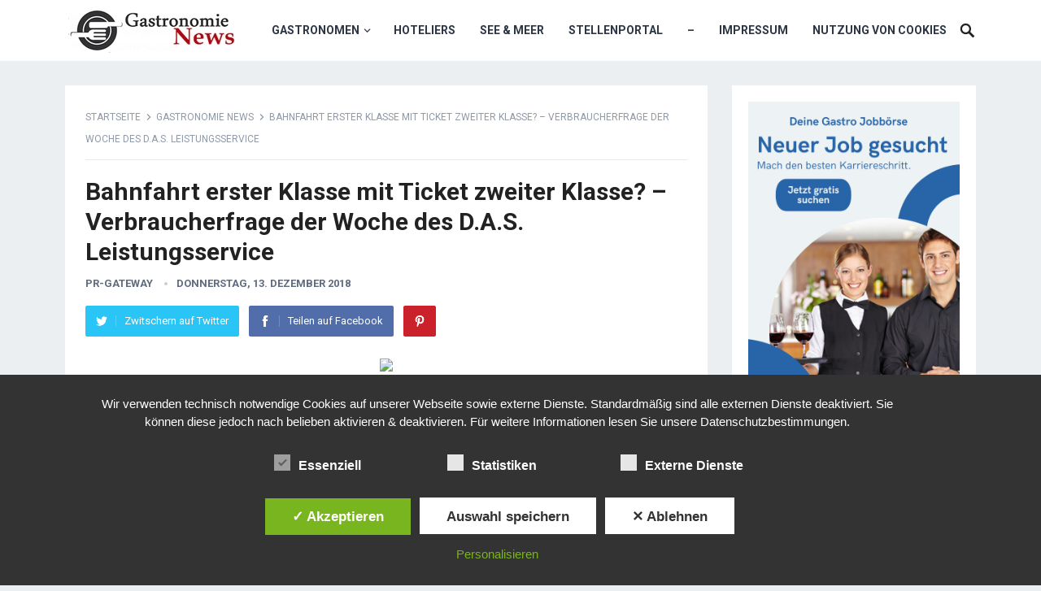

--- FILE ---
content_type: text/html; charset=UTF-8
request_url: https://www.gastronomie-news.com/bahnfahrt-erster-klasse-mit-ticket-zweiter-klasse-verbraucherfrage-der-woche-des-d-a-s-leistungsservice/
body_size: 13610
content:
<!DOCTYPE html>
<html lang="de">
<head>
<meta charset="UTF-8">

<!-- Diese Seite wurde optimiert mit wpSEO (https://www.wpseo.org). -->
<title>Bahnfahrt erster Klasse mit Ticket zweiter Klasse? &#8211; Verbraucherfrage der Woche des D.A.S. Leistungsservice › Gastronomie News - Portal der Gastronomen</title>
<meta name="description" content="Gut beraten von den Experten der ERGO Group Achim P." />
<meta name="robots" content="index, follow, noodp, noarchive" />
<link rel="canonical" href="https://www.gastronomie-news.com/bahnfahrt-erster-klasse-mit-ticket-zweiter-klasse-verbraucherfrage-der-woche-des-d-a-s-leistungsservice/" />

<script type="text/javascript">

  var _gaq = _gaq || [];
  _gaq.push(['_setAccount', 'UA-37401550-1']);
  _gaq.push(['_trackPageview']);

  (function() {
    var ga = document.createElement('script'); ga.type = 'text/javascript'; ga.async = true;
    ga.src = ('https:' == document.location.protocol ? 'https://ssl' : 'http://www') + '.google-analytics.com/ga.js';
    var s = document.getElementsByTagName('script')[0]; s.parentNode.insertBefore(ga, s);
  })();

</script>

<meta name="viewport" content="width=device-width, initial-scale=1">
<meta http-equiv="X-UA-Compatible" content="IE=edge">
<meta name="HandheldFriendly" content="true">
<link rel="profile" href="http://gmpg.org/xfn/11">
<link rel="icon" type="image/png" href="https://www.gastronomie-news.com/wp-content/uploads/2012/11/favicon-12.ico" />

	<style>img:is([sizes="auto" i], [sizes^="auto," i]) { contain-intrinsic-size: 3000px 1500px }</style>
	<style type='text/css'>
						#tarinner #dsgvonotice_footer a, .dsgvonotice_footer_separator {
							
							color: #ffffff !important;
							
						}
												
					</style><link rel='dns-prefetch' href='//www.gastronomie-news.com' />
<link rel='dns-prefetch' href='//fonts.googleapis.com' />
<link rel="alternate" type="application/rss+xml" title="Gastronomie News - Portal der Gastronomen &raquo; Feed" href="https://www.gastronomie-news.com/feed/" />
<script type="text/javascript">
/* <![CDATA[ */
window._wpemojiSettings = {"baseUrl":"https:\/\/s.w.org\/images\/core\/emoji\/16.0.1\/72x72\/","ext":".png","svgUrl":"https:\/\/s.w.org\/images\/core\/emoji\/16.0.1\/svg\/","svgExt":".svg","source":{"concatemoji":"https:\/\/www.gastronomie-news.com\/wp-includes\/js\/wp-emoji-release.min.js?ver=6.8.3"}};
/*! This file is auto-generated */
!function(s,n){var o,i,e;function c(e){try{var t={supportTests:e,timestamp:(new Date).valueOf()};sessionStorage.setItem(o,JSON.stringify(t))}catch(e){}}function p(e,t,n){e.clearRect(0,0,e.canvas.width,e.canvas.height),e.fillText(t,0,0);var t=new Uint32Array(e.getImageData(0,0,e.canvas.width,e.canvas.height).data),a=(e.clearRect(0,0,e.canvas.width,e.canvas.height),e.fillText(n,0,0),new Uint32Array(e.getImageData(0,0,e.canvas.width,e.canvas.height).data));return t.every(function(e,t){return e===a[t]})}function u(e,t){e.clearRect(0,0,e.canvas.width,e.canvas.height),e.fillText(t,0,0);for(var n=e.getImageData(16,16,1,1),a=0;a<n.data.length;a++)if(0!==n.data[a])return!1;return!0}function f(e,t,n,a){switch(t){case"flag":return n(e,"\ud83c\udff3\ufe0f\u200d\u26a7\ufe0f","\ud83c\udff3\ufe0f\u200b\u26a7\ufe0f")?!1:!n(e,"\ud83c\udde8\ud83c\uddf6","\ud83c\udde8\u200b\ud83c\uddf6")&&!n(e,"\ud83c\udff4\udb40\udc67\udb40\udc62\udb40\udc65\udb40\udc6e\udb40\udc67\udb40\udc7f","\ud83c\udff4\u200b\udb40\udc67\u200b\udb40\udc62\u200b\udb40\udc65\u200b\udb40\udc6e\u200b\udb40\udc67\u200b\udb40\udc7f");case"emoji":return!a(e,"\ud83e\udedf")}return!1}function g(e,t,n,a){var r="undefined"!=typeof WorkerGlobalScope&&self instanceof WorkerGlobalScope?new OffscreenCanvas(300,150):s.createElement("canvas"),o=r.getContext("2d",{willReadFrequently:!0}),i=(o.textBaseline="top",o.font="600 32px Arial",{});return e.forEach(function(e){i[e]=t(o,e,n,a)}),i}function t(e){var t=s.createElement("script");t.src=e,t.defer=!0,s.head.appendChild(t)}"undefined"!=typeof Promise&&(o="wpEmojiSettingsSupports",i=["flag","emoji"],n.supports={everything:!0,everythingExceptFlag:!0},e=new Promise(function(e){s.addEventListener("DOMContentLoaded",e,{once:!0})}),new Promise(function(t){var n=function(){try{var e=JSON.parse(sessionStorage.getItem(o));if("object"==typeof e&&"number"==typeof e.timestamp&&(new Date).valueOf()<e.timestamp+604800&&"object"==typeof e.supportTests)return e.supportTests}catch(e){}return null}();if(!n){if("undefined"!=typeof Worker&&"undefined"!=typeof OffscreenCanvas&&"undefined"!=typeof URL&&URL.createObjectURL&&"undefined"!=typeof Blob)try{var e="postMessage("+g.toString()+"("+[JSON.stringify(i),f.toString(),p.toString(),u.toString()].join(",")+"));",a=new Blob([e],{type:"text/javascript"}),r=new Worker(URL.createObjectURL(a),{name:"wpTestEmojiSupports"});return void(r.onmessage=function(e){c(n=e.data),r.terminate(),t(n)})}catch(e){}c(n=g(i,f,p,u))}t(n)}).then(function(e){for(var t in e)n.supports[t]=e[t],n.supports.everything=n.supports.everything&&n.supports[t],"flag"!==t&&(n.supports.everythingExceptFlag=n.supports.everythingExceptFlag&&n.supports[t]);n.supports.everythingExceptFlag=n.supports.everythingExceptFlag&&!n.supports.flag,n.DOMReady=!1,n.readyCallback=function(){n.DOMReady=!0}}).then(function(){return e}).then(function(){var e;n.supports.everything||(n.readyCallback(),(e=n.source||{}).concatemoji?t(e.concatemoji):e.wpemoji&&e.twemoji&&(t(e.twemoji),t(e.wpemoji)))}))}((window,document),window._wpemojiSettings);
/* ]]> */
</script>
<style id='wp-emoji-styles-inline-css' type='text/css'>

	img.wp-smiley, img.emoji {
		display: inline !important;
		border: none !important;
		box-shadow: none !important;
		height: 1em !important;
		width: 1em !important;
		margin: 0 0.07em !important;
		vertical-align: -0.1em !important;
		background: none !important;
		padding: 0 !important;
	}
</style>
<link rel='stylesheet' id='dashicons-css' href='https://www.gastronomie-news.com/wp-includes/css/dashicons.min.css?ver=6.8.3' type='text/css' media='all' />
<link rel='stylesheet' id='dsgvoaio_frontend_css-css' href='https://www.gastronomie-news.com/wp-content/plugins/dsgvo-all-in-one-for-wp/assets/css/plugin.css?ver=1.0' type='text/css' media='all' />
<style id='dsgvoaio_control-inline-css' type='text/css'>


						.tarteaucitronAlertSmallTop {

							top: auto !important;

							bottom: 20px !important;

							left: auto !important;

							right: 15px !important;

						}			

					
</style>
<link rel='stylesheet' id='super-rss-reader-css' href='https://www.gastronomie-news.com/wp-content/plugins/super-rss-reader/public/css/style.min.css?ver=5.4' type='text/css' media='all' />
<link rel='stylesheet' id='demo_fonts-css' href='//fonts.googleapis.com/css?family=Roboto%3Aregular%2Citalic%2C700%26subset%3Dlatin%2C' type='text/css' media='screen' />
<link rel='stylesheet' id='revenue_pro-style-css' href='https://www.gastronomie-news.com/wp-content/themes/revenue-pro/style.css?ver=2.0.2' type='text/css' media='all' />
<link rel='stylesheet' id='genericons-style-css' href='https://www.gastronomie-news.com/wp-content/themes/revenue-pro/genericons/genericons.css?ver=2.0.2' type='text/css' media='all' />
<link rel='stylesheet' id='responsive-style-css' href='https://www.gastronomie-news.com/wp-content/themes/revenue-pro/responsive.css?ver=2.0.2' type='text/css' media='all' />
<link rel='stylesheet' id='wp-pagenavi-css' href='https://www.gastronomie-news.com/wp-content/plugins/wp-pagenavi/pagenavi-css.css?ver=2.70' type='text/css' media='all' />
<script type="text/javascript" src="https://www.gastronomie-news.com/wp-includes/js/jquery/jquery.min.js?ver=3.7.1" id="jquery-core-js"></script>
<script type="text/javascript" src="https://www.gastronomie-news.com/wp-includes/js/jquery/jquery-migrate.min.js?ver=3.4.1" id="jquery-migrate-js"></script>
<script type="text/javascript" id="jquery-js-after">
/* <![CDATA[ */
jQuery(document).ready(function() {
	jQuery(".ed9b143e61a532b5961efcf2e746271d").click(function() {
		jQuery.post(
			"https://www.gastronomie-news.com/wp-admin/admin-ajax.php", {
				"action": "quick_adsense_onpost_ad_click",
				"quick_adsense_onpost_ad_index": jQuery(this).attr("data-index"),
				"quick_adsense_nonce": "8ccaccbd09",
			}, function(response) { }
		);
	});
});
/* ]]> */
</script>
<script type="text/javascript" id="dsdvo_tarteaucitron-js-extra">
/* <![CDATA[ */
var parms = {"version":"4.9","close_popup_auto":"off","animation_time":"1000","text_policy":"Datenschutzbedingungen","buttoncustomizebackground":"transparent","buttoncustomizetextcolor":"#79b51f","text_imprint":"Impressum","btn_text_save":"Auswahl speichern","checkbox_externals_label":"Externe Dienste","checkbox_statistics_label":"Statistiken","checkbox_essentials_label":"Essenziell","nolabel":"NEIN","yeslabel":"JA","showpolicyname":"Datenschutzbedingungen \/ Cookies angezeigen","maincatname":"Allgemeine Cookies","language":"de","woocommercecookies":" ","polylangcookie":"","usenocookies":"Dieser Dienst nutzt keine Cookies.","cookietextheader":"Datenschutzeinstellungen","nocookietext":"Dieser Dienst hat keine Cookies gespeichert.","cookietextusage":"Gespeicherte Cookies:","cookietextusagebefore":"Folgende Cookies k\u00f6nnen gespeichert werden:","adminajaxurl":"https:\/\/www.gastronomie-news.com\/wp-admin\/admin-ajax.php","vgwort_defaultoptinout":"optin","koko_defaultoptinout":"optin","ga_defaultoptinout":"optin","notice_design":"dark","expiretime":"7","noticestyle":"style1","backgroundcolor":"#333","textcolor":"#ffffff","buttonbackground":"#fff","buttontextcolor":"#333","buttonlinkcolor":"","cookietext":"<p>Wir verwenden technisch notwendige Cookies auf unserer Webseite sowie externe Dienste.\nStandardm\u00e4\u00dfig sind alle externen Dienste deaktiviert. Sie k\u00f6nnen diese jedoch nach belieben aktivieren & deaktivieren.\nF\u00fcr weitere Informationen lesen Sie unsere Datenschutzbestimmungen.<\/p>\n","cookieaccepttext":"Akzeptieren","btn_text_customize":"Personalisieren","cookietextscroll":"Durch das fortgesetzte bl\u00e4ttern stimmen Sie der Nutzung von externen Diensten und Cookies zu.","imprinturl":"","policyurl":"https:\/\/www.gastronomie-news.com\/impressum\/","policyurltext":"Hier finden Sie unsere Datenschutzbestimmungen","ablehnentxt":"Ablehnen","ablehnentext":"Sie haben die Bedingungen abgelehnt. Sie werden daher auf google.de weitergeleitet.","ablehnenurl":"www.google.de","showrejectbtn":"on","popupagbs":" ","languageswitcher":" ","pixelorderid":"","fbpixel_content_type":"","fbpixel_content_ids":"","fbpixel_currency":"","fbpixel_product_cat":"","fbpixel_content_name":"","fbpixel_product_price":"","isbuyedsendet":"","pixelevent":"","pixeleventcurrency":"","pixeleventamount":"","outgoing_text":"<p><strong>Sie verlassen nun unsere Internetpr\u00e4senz<\/strong><\/p>\n<p>Da Sie auf einen externen Link geklickt haben verlassen Sie nun unsere Internetpr\u00e4senz.<\/p>\n<p>Sind Sie damit einverstanden so klicken Sie auf den nachfolgenden Button:<\/p>\n","youtube_spt":"F\u00fcr die Nutzung von YouTube (YouTube, LLC, 901 Cherry Ave., San Bruno, CA 94066, USA) ben\u00f6tigen wir laut DSGVO Ihre Zustimmung.\r\n\r\nEs werden seitens YouTube personenbezogene Daten erhoben, verarbeitet und gespeichert. Welche Daten genau entnehmen Sie bitte den Datenschutzbedingungen.","twitter_spt":"","linkedin_spt":"F\u00fcr die Nutzung von LinkedIn (LinkedIn AG, Dammtorstra\u00dfe 29-32, 20354 Hamburg, Germany) ben\u00f6tigen wir laut DSGVO Ihre Zustimmung.\r\n\r\nEs werden seitens LinkedIn personenbezogene Daten erhoben, verarbeitet und gespeichert. Welche Daten genau entnehmen Sie bitte den Datenschutzbedingungen.","shareaholic_spt":"","vimeo_spt":"","vgwort_spt":"","accepttext":"Zulassen","policytextbtn":"Datenschutzbedingungen","show_layertext":"off"};
/* ]]> */
</script>
<script type="text/javascript" src="https://www.gastronomie-news.com/wp-content/plugins/dsgvo-all-in-one-for-wp/assets/js/tarteaucitron/tarteaucitron.min.js?ver=1.0" id="dsdvo_tarteaucitron-js"></script>
<script type="text/javascript" id="dsgvoaio_inline_js-js-after">
/* <![CDATA[ */
jQuery( document ).ready(function() {
					
					tarteaucitron.init({

						"hashtag": "#tarteaucitron",

						"cookieName": "dsgvoaiowp_cookie", 

						"highPrivacy": true,

						"orientation": "center",

						"adblocker": false, 

						"showAlertSmall": true, 

						"cookieslist": true, 

						"removeCredit": true, 

						"expireCookie": 7, 

						"handleBrowserDNTRequest": false, 

						//"cookieDomain": ".gastronomie-news.com" 

						"removeCredit": true, 

						"moreInfoLink": false, 

						});
					});	
				var tarteaucitronForceLanguage = 'de'
/* ]]> */
</script>
<script type="text/javascript" src="https://www.gastronomie-news.com/wp-content/plugins/super-rss-reader/public/js/jquery.easy-ticker.min.js?ver=5.4" id="jquery-easy-ticker-js"></script>
<script type="text/javascript" src="https://www.gastronomie-news.com/wp-content/plugins/super-rss-reader/public/js/script.min.js?ver=5.4" id="super-rss-reader-js"></script>
<link rel="https://api.w.org/" href="https://www.gastronomie-news.com/wp-json/" /><link rel="alternate" title="JSON" type="application/json" href="https://www.gastronomie-news.com/wp-json/wp/v2/posts/32882" /><link rel="EditURI" type="application/rsd+xml" title="RSD" href="https://www.gastronomie-news.com/xmlrpc.php?rsd" />
<meta name="generator" content="WordPress 6.8.3" />
<link rel='shortlink' href='https://www.gastronomie-news.com/?p=32882' />
<link rel="alternate" title="oEmbed (JSON)" type="application/json+oembed" href="https://www.gastronomie-news.com/wp-json/oembed/1.0/embed?url=https%3A%2F%2Fwww.gastronomie-news.com%2Fbahnfahrt-erster-klasse-mit-ticket-zweiter-klasse-verbraucherfrage-der-woche-des-d-a-s-leistungsservice%2F" />
<link rel="alternate" title="oEmbed (XML)" type="text/xml+oembed" href="https://www.gastronomie-news.com/wp-json/oembed/1.0/embed?url=https%3A%2F%2Fwww.gastronomie-news.com%2Fbahnfahrt-erster-klasse-mit-ticket-zweiter-klasse-verbraucherfrage-der-woche-des-d-a-s-leistungsservice%2F&#038;format=xml" />

<!-- Jetpack Open Graph Tags -->
<meta property="og:type" content="article" />
<meta property="og:title" content="Bahnfahrt erster Klasse mit Ticket zweiter Klasse? &#8211; Verbraucherfrage der Woche des D.A.S. Leistungsservice › Gastronomie News - Portal der Gastronomen" />
<meta property="og:url" content="https://www.gastronomie-news.com/bahnfahrt-erster-klasse-mit-ticket-zweiter-klasse-verbraucherfrage-der-woche-des-d-a-s-leistungsservice/" />
<meta property="og:description" content="Gut beraten von den Experten der ERGO Group Achim P." />
<meta property="article:published_time" content="2018-12-13T14:01:07+00:00" />
<meta property="article:modified_time" content="2018-12-13T14:01:07+00:00" />
<meta property="og:site_name" content="Gastronomie News - Portal der Gastronomen" />
<meta property="og:image" content="https://s0.wp.com/i/blank.jpg" />
<meta property="og:image:width" content="200" />
<meta property="og:image:height" content="200" />
<meta property="og:image:alt" content="" />
<meta property="og:locale" content="de_DE" />
<meta name="twitter:text:title" content="Bahnfahrt erster Klasse mit Ticket zweiter Klasse? &#8211; Verbraucherfrage der Woche des D.A.S. Leistungsservice" />
<meta name="twitter:card" content="summary" />

<!-- End Jetpack Open Graph Tags -->


			<style>
					
			@media screen and (min-width: 800px) {

				.dsdvo-cookie-notice.style1 #tarteaucitronDisclaimerAlert {

					float: left;

					width: 100% !important;
					
					text-align: center !important;
					
					padding-top: 15px;

				}
				
				.dsdvo-cookie-notice.style1 #tarteaucitronAlertBig .dsgvonoticebtns {
					
					float: left;
					
					width: 100%;
					
					text-align: center;
					
					margin-bottom: 25px;
					
				}
								
				.dsdvo-cookie-notice.style1 #tarteaucitronAlertBig #tarteaucitronPersonalize, .dsdvo-cookie-notice.style1 #tarteaucitronAlertBig #tarteaucitronCloseAlert {
					
					float: none !important;
					
				}	

			}
			
			@media screen and (max-width: 800px) {

				.dsdvo-cookie-notice.style1 #tarteaucitronDisclaimerAlert {

					float: left;

					width: 80% !important;

				}
				
				.dsdvo-cookie-notice.style1 #tarteaucitronAlertBig #tarteaucitronCloseAlert, .dsdvo-cookie-notice.style1 #tarteaucitronPersonalize {
					
					margin-bottom: 15px !important;
				
				}	

				.dsdvo-cookie-notice.style1 #tarteaucitronDisclaimerAlert .tarteaucitronDisclaimerAlertInner {
					
					padding-top: 15px;
					
				}				

			}
			
			</style>

			<style type="text/css" media="all">
	body,
	input,
	input[type="text"],
	input[type="email"],
	input[type="url"],
	input[type="search"],
	input[type="password"],
	textarea,
	table,
	.sidebar .widget_ad .widget-title,
	.site-footer .widget_ad .widget-title {
		font-family: "Roboto", "Helvetica Neue", Helvetica, Arial, sans-serif;
	}
	#secondary-menu li a,
	.footer-nav li a,
	.pagination .page-numbers,
	button,
	.btn,
	input[type="submit"],
	input[type="reset"],
	input[type="button"],
	.comment-form label,
	label,
	h1,h2,h3,h4,h5,h6 {
		font-family: "Roboto", "Helvetica Neue", Helvetica, Arial, sans-serif;
	}
	a:hover,
	.site-header .search-icon:hover span,
	.sf-menu li a:hover,
	.sf-menu li li a:hover,
	.sf-menu li.sfHover a,
	.sf-menu li.current-menu-item a,
	.sf-menu li.current-menu-item a:hover,
	.breadcrumbs .breadcrumbs-nav a:hover,
	.read-more a,
	.read-more a:visited,
	.entry-title a:hover,
	article.hentry .edit-link a,
	.author-box a,
	.page-content a,
	.entry-content a,
	.comment-author a,
	.comment-content a,
	.comment-reply-title small a:hover,
	.sidebar .widget a,
	.sidebar .widget ul li a:hover {
		color: #2baae1;
	}
	button,
	.btn,
	input[type="submit"],
	input[type="reset"],
	input[type="button"],
	.entry-category a,
	.pagination .prev:hover,
	.pagination .next:hover,
	#back-top a span {
		background-color: #2baae1;
	}
	.read-more a:hover,
	.author-box a:hover,
	.page-content a:hover,
	.entry-content a:hover,
	.widget_tag_cloud .tagcloud a:hover:before,
	.entry-tags .tag-links a:hover:before,
	.content-loop .entry-title a:hover,
	.content-list .entry-title a:hover,
	.content-grid .entry-title a:hover,
	article.hentry .edit-link a:hover,
	.site-footer .widget ul li a:hover,
	.comment-content a:hover {
		color: #ff6644;
	}
	#back-top a:hover span,
	.bx-wrapper .bx-pager.bx-default-pager a:hover,
	.bx-wrapper .bx-pager.bx-default-pager a.active,
	.bx-wrapper .bx-pager.bx-default-pager a:focus,
	.pagination .page-numbers:hover,
	.pagination .page-numbers.current,
	.sidebar .widget ul li:before,
	.widget_newsletter input[type="submit"],
	.widget_newsletter input[type="button"],
	.widget_newsletter button {
		background-color: #ff6644;
	}
	.slicknav_nav,
	.header-search,
	.sf-menu li a:before {
		border-color: #ff6644;
	}
</style>

</head>

<body class="wp-singular post-template-default single single-post postid-32882 single-format-standard wp-custom-logo wp-embed-responsive wp-theme-revenue-pro group-blog">
<div id="page" class="site">

	<header id="masthead" class="site-header clear">

		<div class="container">

		<div class="site-branding">

			
			<div id="logo">
				<span class="helper"></span>
				<a href="https://www.gastronomie-news.com/" rel="home">
					<img src="https://www.gastronomie-news.com/wp-content/uploads/2022/07/Gastronomie-News-3.jpg" alt=""/>
				</a>
			</div><!-- #logo -->

			
		</div><!-- .site-branding -->

		<nav id="primary-nav" class="primary-navigation">

			<div class="menu-hauptmenue-container"><ul id="primary-menu" class="sf-menu"><li id="menu-item-13280" class="menu-item menu-item-type-taxonomy menu-item-object-category current-post-ancestor current-menu-parent current-post-parent menu-item-has-children menu-item-13280"><a href="https://www.gastronomie-news.com/category/gastronomie-news/">Gastronomen</a>
<ul class="sub-menu">
	<li id="menu-item-56625" class="menu-item menu-item-type-post_type menu-item-object-page menu-item-56625"><a href="https://www.gastronomie-news.com/gastronomen-news-portal/">Short News</a></li>
</ul>
</li>
<li id="menu-item-1327" class="menu-item menu-item-type-taxonomy menu-item-object-category menu-item-1327"><a href="https://www.gastronomie-news.com/category/hotellerienews/">Hoteliers</a></li>
<li id="menu-item-1328" class="menu-item menu-item-type-taxonomy menu-item-object-category menu-item-1328"><a href="https://www.gastronomie-news.com/category/kreuzfahrt/">See &#038; Meer</a></li>
<li id="menu-item-49070" class="menu-item menu-item-type-custom menu-item-object-custom menu-item-49070"><a href="https://www.gastronomen.biz/jobboerse/">Stellenportal</a></li>
<li id="menu-item-13284" class="menu-item menu-item-type-custom menu-item-object-custom menu-item-13284"><a href="http://www.hotellerie-nachrichten.de">&#8211;</a></li>
<li id="menu-item-13282" class="menu-item menu-item-type-post_type menu-item-object-page menu-item-13282"><a href="https://www.gastronomie-news.com/impressum/">Impressum</a></li>
<li id="menu-item-49071" class="menu-item menu-item-type-post_type menu-item-object-page menu-item-49071"><a href="https://www.gastronomie-news.com/nutzung-von-cookies/">Nutzung von Cookies</a></li>
</ul></div>
		</nav><!-- #primary-nav -->

		<div id="slick-mobile-menu"></div>

		
			<span class="search-icon">
				<span class="genericon genericon-search"></span>
				<span class="genericon genericon-close"></span>
			</span>

			<div class="header-search">
				<form id="searchform" method="get" action="https://www.gastronomie-news.com/">
					<input type="search" name="s" class="search-input" placeholder="Search for..." autocomplete="off">
					<button type="submit" class="search-submit">Search</button>
				</form>
			</div><!-- .header-search -->

		
		</div><!-- .container -->

	</header><!-- #masthead -->

	
<div id="content" class="site-content container clear">

	<div id="primary" class="content-area">

		<main id="main" class="site-main" >

		
<article id="post-32882" class="post-32882 post type-post status-publish format-standard hentry category-gastronomie-news tag-bahn tag-bussgeld tag-d-a-s tag-deutsche-bahn tag-ergo tag-ergo-group tag-hartzkom tag-klasse tag-reisen tag-ticket tag-verbraucher tag-verbraucherfrage tag-zugbegleiter">

		<div class="breadcrumbs">
		<span class="breadcrumbs-nav">
			<a href="https://www.gastronomie-news.com">Startseite</a>
			<span class="post-category"><a href="https://www.gastronomie-news.com/category/gastronomie-news/" title="View all posts in Gastronomie News" >Gastronomie News</a> </span>
			<span class="post-title">Bahnfahrt erster Klasse mit Ticket zweiter Klasse? &#8211; Verbraucherfrage der Woche des D.A.S. Leistungsservice</span>
		</span>
	</div>
	
	<header class="entry-header">	
		
		<h1 class="entry-title">Bahnfahrt erster Klasse mit Ticket zweiter Klasse? &#8211; Verbraucherfrage der Woche des D.A.S. Leistungsservice</h1>
		<div class="entry-meta">

	<span class="entry-author"><a href="https://www.gastronomie-news.com/author/pr-gateway/" title="Beiträge von PR-Gateway" rel="author">PR-Gateway</a></span> 
	<span class="entry-date">Donnerstag, 13. Dezember 2018</span>

</div><!-- .entry-meta -->
		
					
			<span class="entry-share clear">

	<a class="twitter social-twitter" href="https://twitter.com/intent/tweet?text=Bahnfahrt+erster+Klasse+mit+Ticket+zweiter+Klasse%3F+%26%238211%3B+Verbraucherfrage+der+Woche+des+D.A.S.+Leistungsservice&amp;url=https%3A%2F%2Fwww.gastronomie-news.com%2Fbahnfahrt-erster-klasse-mit-ticket-zweiter-klasse-verbraucherfrage-der-woche-des-d-a-s-leistungsservice%2F" target="_blank"><img src="https://www.gastronomie-news.com/wp-content/themes/revenue-pro/assets/img/icon-twitter-white.png" alt="Twitter"><span>Zwitschern auf Twitter</span></a>

	<a class="facebook social-facebook" href="https://www.facebook.com/sharer/sharer.php?u=https%3A%2F%2Fwww.gastronomie-news.com%2Fbahnfahrt-erster-klasse-mit-ticket-zweiter-klasse-verbraucherfrage-der-woche-des-d-a-s-leistungsservice%2F" target="_blank"><img src="https://www.gastronomie-news.com/wp-content/themes/revenue-pro/assets/img/icon-facebook-white.png" alt="Facebook"><span>Teilen auf Facebook</span></a>

	<a class="pinterest social-pinterest" href="https://pinterest.com/pin/create/button/?url=https%3A%2F%2Fwww.gastronomie-news.com%2Fbahnfahrt-erster-klasse-mit-ticket-zweiter-klasse-verbraucherfrage-der-woche-des-d-a-s-leistungsservice%2F&amp;media=" target="_blank"><img src="https://www.gastronomie-news.com/wp-content/themes/revenue-pro/assets/img/icon-pinterest-white.png" alt="Pinterest"><span>Pinterest</span></a>

</span><!-- .entry-share -->

		
	</header><!-- .entry-header -->

	<div class="entry-content">
			
		<div class="ed9b143e61a532b5961efcf2e746271d" data-index="1" style="float: none; margin:12px 0 12px 0; text-align:center;">
<center><a href="http://www.Stressberater24.de" target="_blank"><img decoding="async" src="http://www.hotellerie-nachrichten.de/wp-content/uploads/2015/10/468x60.jpg" width="468" height="60"></a></center>
</div>
<p><span style="font-style: italic; padding:20px 0px 30px 0px;">Gut beraten von den Experten der ERGO Group</span></p>
<p>Achim P. aus Hannover:<br />
Gerade vor Weihnachten sind die Züge wieder überall hoffnungslos überfüllt. Darf ich mich mit meinem Zweite-Klasse-Ticket auch in ein Abteil der ersten Klasse setzen, wenn sonst nichts mehr frei ist?</p>
<p>Michaela Rassat, Juristin der D.A.S. Rechtsschutz Leistungs-GmbH (D.A.S. Leistungsservice):<br />
Selbst bei extremem Platzmangel haben Zugpassagiere mit einem Fahrschein für die zweite Klasse kein Anrecht auf einen Platz in der ersten Klasse. Das ist in § 13 der Eisenbahn-Verkehrsordnung sogar gesetzlich geregelt. Allerdings kann der jeweilige Zugchef eigenständig entscheiden, ob er aus Sicherheitsgründen in einem überfüllten Zug die erste Klasse allgemein freigibt. Er informiert die Reisenden darüber in der Regel mit einer Lautsprecherdurchsage. Wer ohne Erlaubnis mit einem Ticket für die zweite Klasse in der ersten Klasse fährt, ist ein Falschfahrer. Wird er von einem Zugbegleiter erwischt, gilt dann beispielsweise bei der Deutschen Bahn: Entweder er verlässt die erste Klasse oder er bezahlt die Preisdifferenz zum Fahrschein erster Klasse. Ein erhöhtes Beförderungsentgelt, also ein Bußgeld von mindestens 60 Euro, ist nur fällig, wenn der Fahrgast beides verweigert und einfach sitzen bleibt. Diese Regelung gilt für den Fern- und Nahverkehr. Insbesondere für Vielfahrer gibt es oft auch günstige Upgrades zur ersten Klasse. Gerade in der Weihnachtszeit daher der Tipp: Reisende sollten sich rechtzeitig über aktuelle Möglichkeiten für die jeweilige Strecke und den gewünschten Zug und Tarif informieren.<br />
Anzahl der Anschläge (inkl. Leerzeichen): 1.222</p><!--CusAds0-->
<p>Weitere Ratgeberthemen finden Sie unter  <a href="http://www.ergo.com/ratgeber" rel="nofollow">www.ergo.com/ratgeber</a> Weitere Informationen zur Rechtsschutzversicherung finden Sie unter  <a href="http://www.das.de/rechtsportal" rel="nofollow">www.das.de/rechtsportal</a> Sie finden dort täglich aktuelle Rechtsinfos zur freien Nutzung.</p>
<p>Folgen Sie der D.A.S. auf Facebook und YouTube.</p>
<p>Bitte geben Sie bei Verwendung des bereitgestellten Bildmaterials die &#8222;ERGO Group&#8220; als Quelle an.</p>
<p>Bei Veröffentlichung freuen wir uns über Ihr kurzes Signal oder einen Beleg &#8211; vielen Dank!</p>
<p>Über den D.A.S. Rechtsschutz<br />
Seit 1928 steht die Marke D.A.S. für Kompetenz und Leistungsstärke im Rechtsschutz. Mit dem D.A.S. Rechtsschutz bieten wir mit vielfältigen Produktvarianten und Dienstleistungen weit mehr als nur Kostenerstattung. Er ist ein Angebot der ERGO Versicherung AG, die mit Beitragseinnahmen von 3,3 Mrd. Euro im Jahr 2016 zu den führenden Schaden-/Unfallversicherern am deutschen Markt zählt. Die Gesellschaft bietet ein umfangreiches Portfolio für den privaten, gewerblichen und industriellen Bedarf an und verfügt über mehr als 160 Jahre Erfahrung. Sie gehört zu ERGO und damit zu Munich Re, einem der weltweit führenden Rückversicherer und Risikoträger. Mehr unter  <a href="http://www.das.de" rel="nofollow">www.das.de</a></p>
<p><b>Firmenkontakt</b><br />
D.A.S. Rechtsschutz Leistungs-GmbH<br />
Dr. Claudia Wagner<br />
ERGO-Platz 2<br />
40477 Düsseldorf<br />
0211 477-2980<br />
<a href="mailto:claudia.wagner@ergo.de">claudia.wagner@ergo.de</a><br />
<a href="http://www.ergo.com" target="_blank" rel="nofollow">http://www.ergo.com</a></p>
<p>
<b>Pressekontakt</b><br />
HARTZKOM Strategische Markenkommunikation<br />
Julia Bergmann<br />
Hansastraße 17<br />
80686 München<br />
089 99846116<br />
<a href="mailto:das@hartzkom.de">das@hartzkom.de</a><br />
<a href="http://www.hartzkom.de" target="_blank" rel="nofollow">http://www.hartzkom.de</a></p>
<div class="ed9b143e61a532b5961efcf2e746271d" data-index="3" style="float: none; margin:12px 0 12px 0; text-align:center;">
<script type="text/javascript">
    adscale_slot_id="NDZjMWMw";
</script>
<script type="text/javascript" src="http://js.adscale.de/getads.js"></script>
</div>

<div style="font-size: 0px; height: 0px; line-height: 0px; margin: 0; padding: 0; clear: both;"></div>	</div><!-- .entry-content -->

	<div class="entry-tags">

		<span class="tag-links"> <a href="https://www.gastronomie-news.com/tag/bahn/" rel="tag">Bahn</a> <a href="https://www.gastronomie-news.com/tag/bussgeld/" rel="tag">Bußgeld</a> <a href="https://www.gastronomie-news.com/tag/d-a-s/" rel="tag">D.A.S.</a> <a href="https://www.gastronomie-news.com/tag/deutsche-bahn/" rel="tag">Deutsche Bahn</a> <a href="https://www.gastronomie-news.com/tag/ergo/" rel="tag">ERGO</a> <a href="https://www.gastronomie-news.com/tag/ergo-group/" rel="tag">ERGO Group</a> <a href="https://www.gastronomie-news.com/tag/hartzkom/" rel="tag">Hartzkom</a> <a href="https://www.gastronomie-news.com/tag/klasse/" rel="tag">Klasse</a> <a href="https://www.gastronomie-news.com/tag/reisen/" rel="tag">Reisen</a> <a href="https://www.gastronomie-news.com/tag/ticket/" rel="tag">Ticket</a> <a href="https://www.gastronomie-news.com/tag/verbraucher/" rel="tag">Verbraucher</a> <a href="https://www.gastronomie-news.com/tag/verbraucherfrage/" rel="tag">Verbraucherfrage</a> <a href="https://www.gastronomie-news.com/tag/zugbegleiter/" rel="tag">Zugbegleiter</a></span>			
			</div><!-- .entry-tags -->

</article><!-- #post-## -->


	
<div class="entry-footer">

	<div class="share-icons">
		
		<span class="entry-share clear">

	<a class="twitter social-twitter" href="https://twitter.com/intent/tweet?text=Bahnfahrt+erster+Klasse+mit+Ticket+zweiter+Klasse%3F+%26%238211%3B+Verbraucherfrage+der+Woche+des+D.A.S.+Leistungsservice&amp;url=https%3A%2F%2Fwww.gastronomie-news.com%2Fbahnfahrt-erster-klasse-mit-ticket-zweiter-klasse-verbraucherfrage-der-woche-des-d-a-s-leistungsservice%2F" target="_blank"><img src="https://www.gastronomie-news.com/wp-content/themes/revenue-pro/assets/img/icon-twitter-white.png" alt="Twitter"><span>Zwitschern auf Twitter</span></a>

	<a class="facebook social-facebook" href="https://www.facebook.com/sharer/sharer.php?u=https%3A%2F%2Fwww.gastronomie-news.com%2Fbahnfahrt-erster-klasse-mit-ticket-zweiter-klasse-verbraucherfrage-der-woche-des-d-a-s-leistungsservice%2F" target="_blank"><img src="https://www.gastronomie-news.com/wp-content/themes/revenue-pro/assets/img/icon-facebook-white.png" alt="Facebook"><span>Teilen auf Facebook</span></a>

	<a class="pinterest social-pinterest" href="https://pinterest.com/pin/create/button/?url=https%3A%2F%2Fwww.gastronomie-news.com%2Fbahnfahrt-erster-klasse-mit-ticket-zweiter-klasse-verbraucherfrage-der-woche-des-d-a-s-leistungsservice%2F&amp;media=" target="_blank"><img src="https://www.gastronomie-news.com/wp-content/themes/revenue-pro/assets/img/icon-pinterest-white.png" alt="Pinterest"><span>Pinterest</span></a>

</span><!-- .entry-share -->

	</div><!-- .share-icons -->

</div><!-- .entry-footer -->



		<div class="entry-related clear">
			<h3>Weitere Themen:</h3>
			<div class="related-loop clear">
														<div class="hentry">
										
						<h2 class="entry-title"><a href="https://www.gastronomie-news.com/servietten-als-stilvolle-ergaenzung-fuer-ihre-gastronomie/">Servietten als stilvolle Ergänzung für Ihre Gastronomie</a></h2>
					</div><!-- .grid -->
														<div class="hentry">
										
						<h2 class="entry-title"><a href="https://www.gastronomie-news.com/traditionsbiermarken-schneider-weisse-bischofshof-und-weltenburger-ab-2027-unter-einem-dach/">Traditionsbiermarken Schneider Weisse, Bischofshof und Weltenburger ab 2027 unter einem Dach</a></h2>
					</div><!-- .grid -->
														<div class="hentry last">
										
						<h2 class="entry-title"><a href="https://www.gastronomie-news.com/rosenstein-soehne-akku-doppelentsafter/">Rosenstein &#038; Söhne Akku-Doppelentsafter</a></h2>
					</div><!-- .grid -->
														<div class="hentry">
										
						<h2 class="entry-title"><a href="https://www.gastronomie-news.com/neustart-2026-die-perspektive-wechseln-und-mit-einem-kulinarischen-austausch-inspirieren/">Neustart 2026: Die Perspektive wechseln und mit einem kulinarischen Austausch inspirieren</a></h2>
					</div><!-- .grid -->
														<div class="hentry">
										
						<h2 class="entry-title"><a href="https://www.gastronomie-news.com/eskinivvach-burger-eschwege-feiert-10-jaehriges-jubilaeum/">Eskinivvach Burger Eschwege feiert 10-jähriges Jubiläum</a></h2>
					</div><!-- .grid -->
														<div class="hentry last">
										
						<h2 class="entry-title"><a href="https://www.gastronomie-news.com/was-ist-travel-hacking-und-ist-das-ueberhaupt-legal/">Was ist Travel Hacking &#8211; und ist das überhaupt legal?</a></h2>
					</div><!-- .grid -->
							</div><!-- .related-posts -->
		</div><!-- .entry-related -->

	

		</main><!-- #main -->
	</div><!-- #primary -->


<aside id="secondary" class="widget-area sidebar">
	
	<div id="media_image-2" class="widget widget_media_image"><a href="https://www.gastronomen.biz/jobboerse/"><img width="300" height="450" src="https://www.gastronomie-news.com/wp-content/uploads/2024/05/Gastrojobs-finden.png" class="image wp-image-54053  attachment-full size-full" alt="Gastrojobs finden" style="max-width: 100%; height: auto;" decoding="async" loading="lazy" srcset="https://www.gastronomie-news.com/wp-content/uploads/2024/05/Gastrojobs-finden.png 300w, https://www.gastronomie-news.com/wp-content/uploads/2024/05/Gastrojobs-finden-200x300.png 200w" sizes="auto, (max-width: 300px) 100vw, 300px" /></a></div><div id="super_rss_reader-3" class="widget widget_super_rss_reader"><h2 class="widget-title">Jobs im Gastgewerbe</h2><!-- Start - Super RSS Reader v5.4-->
        <div class="super-rss-reader-widget"><div class="srr-main"><div class="srr-wrap srr-style-grey srr-vticker" data-visible="4" data-speed="4000" data-id="srr-tab-824" ><div class="srr-inner"><div class="srr-item "><div class="srr-item-in srr-clearfix"><div class="srr-title"><a href="https://www.gastronomen.biz/jobinserat/chef-de-rang-m-w-d-7/" target="_blank" title="Chef de Rang (m/w/d)">Chef de Rang (m/w/d)</a></div><div class="srr-summary srr-clearfix"><p>Wir suchen Sie als CHEF DE RANG (M/W/D) Unter dem Credo des von Daniel Gottschlich <a href="https://www.gastronomen.biz/jobinserat/chef-de-rang-m-w-d-7/" title="Read more" target="_blank" class="srr-read-more">[...]</a></p></div></div></div><div class="srr-item srr-stripe"><div class="srr-item-in srr-clearfix"><div class="srr-title"><a href="https://www.gastronomen.biz/jobinserat/sous-chef-w-m-d/" target="_blank" title="Sous-Chef (w/m/d) in Meersburg gesucht">Sous-Chef (w/m/d) in Meersburg gesucht</a></div><div class="srr-summary srr-clearfix"><p>Wir suchen ab sofort oder nach Vereinbarung in Vollzeit Dich als Sous-Chef (w/m/d) Deine Aufgaben <a href="https://www.gastronomen.biz/jobinserat/sous-chef-w-m-d/" title="Read more" target="_blank" class="srr-read-more">[...]</a></p></div></div></div><div class="srr-item "><div class="srr-item-in srr-clearfix"><div class="srr-title"><a href="https://www.gastronomen.biz/jobinserat/chef-de-rang-stellv-restaurantleitung-m-w-d/" target="_blank" title="Chef de Rang/ Stellv. Restaurantleitung m/w/d">Chef de Rang/ Stellv. Restaurantleitung m/w/d</a></div><div class="srr-summary srr-clearfix"><p>Wir suchen euch! Wo sind die Wald-Liebhaber und Schlemmer-Experten, die Detail-Liebhaber und Menschen-möger ihr mit <a href="https://www.gastronomen.biz/jobinserat/chef-de-rang-stellv-restaurantleitung-m-w-d/" title="Read more" target="_blank" class="srr-read-more">[...]</a></p></div></div></div><div class="srr-item srr-stripe"><div class="srr-item-in srr-clearfix"><div class="srr-title"><a href="https://www.gastronomen.biz/jobinserat/chef-de-partie-m-w-d-4/" target="_blank" title="Chef de Partie m/w/d">Chef de Partie m/w/d</a></div><div class="srr-summary srr-clearfix"><p>Wir suchen euch! Wo sind die Wald-Liebhaber und Schlemmer-Experten, die Detail-Liebhaber und Menschen-möger ihr mit <a href="https://www.gastronomen.biz/jobinserat/chef-de-partie-m-w-d-4/" title="Read more" target="_blank" class="srr-read-more">[...]</a></p></div></div></div><div class="srr-item "><div class="srr-item-in srr-clearfix"><div class="srr-title"><a href="https://www.gastronomen.biz/jobinserat/souschef-produktionskueche-m-w-d/" target="_blank" title="Souschef Produktionsküche (m/w/d)">Souschef Produktionsküche (m/w/d)</a></div><div class="srr-summary srr-clearfix"><p>Zur Bereicherung unseres Teams suchen wir Sie als Souschef Produktionsküche (m/w/d) Wir bieten: herzliche und <a href="https://www.gastronomen.biz/jobinserat/souschef-produktionskueche-m-w-d/" title="Read more" target="_blank" class="srr-read-more">[...]</a></p></div></div></div></div></div></div></div><!-- End - Super RSS Reader --></div><div id="text-11" class="widget widget_text"><h2 class="widget-title">Partner von:</h2>			<div class="textwidget"><p><a href="https://www.meinmobilemagazin.de/">Automagazin</a></p>
<p><a href="https://www.hoga.careers">HoGa Karriereportal</a></p>
<p><a href="https://www.hotellerie-nachrichten.de/">Hotel Nachrichten</a></p>
<p><a href="https://www.gastronomen.biz/">Gastronomie Magazin</a></p>
</div>
		</div></aside><!-- #secondary -->

	</div><!-- #content .site-content -->

	
	<footer id="colophon" class="site-footer">

		
		<div class="clear"></div>

		<div id="site-bottom" class="clear">

			<div class="container">

			<div class="site-info">

				© 2024 <a href="https://www.gastronomie-news.com">Gastronomie News - Portal der Gastronomen</a>
			</div><!-- .site-info -->

			<div class="menu-imprint-container"><ul id="footer-menu" class="footer-nav"><li id="menu-item-11206" class="menu-item menu-item-type-post_type menu-item-object-page menu-item-11206"><a href="https://www.gastronomie-news.com/nutzung-von-cookies/">Nutzung von Cookies</a></li>
<li id="menu-item-11207" class="menu-item menu-item-type-post_type menu-item-object-page menu-item-11207"><a href="https://www.gastronomie-news.com/impressum/">Impressum</a></li>
</ul></div>
			</div><!-- .container -->

		</div>
		<!-- #site-bottom -->

	</footer><!-- #colophon -->
</div><!-- #page -->


	<div id="back-top">
		<a href="#top" title="Back to top"><span class="genericon genericon-collapse"></span></a>
	</div>




<script type="speculationrules">
{"prefetch":[{"source":"document","where":{"and":[{"href_matches":"\/*"},{"not":{"href_matches":["\/wp-*.php","\/wp-admin\/*","\/wp-content\/uploads\/*","\/wp-content\/*","\/wp-content\/plugins\/*","\/wp-content\/themes\/revenue-pro\/*","\/*\\?(.+)"]}},{"not":{"selector_matches":"a[rel~=\"nofollow\"]"}},{"not":{"selector_matches":".no-prefetch, .no-prefetch a"}}]},"eagerness":"conservative"}]}
</script>
				
				
				
					<style>.dsgvoaio_close_btn {display: none;}</style>

				
					<style>#tarteaucitronManager {display: block;}</style>

							

				<script type="text/javascript">

					jQuery( document ).ready(function() {
						
										
							(tarteaucitron.job = tarteaucitron.job || []).push('youtube');
							
						

										
					
										

					
						

									

										
							tarteaucitron.user.analytifycode = 'empty';
							
							tarteaucitron.user.useanalytify = 'false';
							
							tarteaucitron.user.monsterinsightcode = 'empty';
							
							tarteaucitron.user.usemonsterinsight = 'false';
							
							tarteaucitron.user.analyticsAnonymizeIp = 'true';

							tarteaucitron.user.analyticsUa = 'UA-126623185-1';

							tarteaucitron.user.defaultoptinout = 'optin';

							tarteaucitron.user.googleConsentMode = false;
							
							tarteaucitron.user.analyticsMore = function () { 

							};

							(tarteaucitron.job = tarteaucitron.job || []).push('analytics');

										
						
					
										

								

					
					
							(tarteaucitron.job = tarteaucitron.job || []).push('facebookcomment');

					
					
							(tarteaucitron.job = tarteaucitron.job || []).push('facebook');

					
					
					
					
							(tarteaucitron.job = tarteaucitron.job || []).push('linkedin');

					
							(tarteaucitron.job = tarteaucitron.job || []).push('wordpressmain');

					});

				</script>

				<script type="text/javascript" src="https://www.gastronomie-news.com/wp-content/themes/revenue-pro/assets/js/superfish.js?ver=6.8.3" id="superfish-js"></script>
<script type="text/javascript" src="https://www.gastronomie-news.com/wp-content/themes/revenue-pro/assets/js/jquery.slicknav.min.js?ver=6.8.3" id="slicknav-js"></script>
<script type="text/javascript" src="https://www.gastronomie-news.com/wp-content/themes/revenue-pro/assets/js/jquery.sticky.js?ver=6.8.3" id="sticky-js"></script>
<script type="text/javascript" src="https://www.gastronomie-news.com/wp-content/themes/revenue-pro/assets/js/modernizr.min.js?ver=6.8.3" id="modernizr-js"></script>
<script type="text/javascript" src="https://www.gastronomie-news.com/wp-content/themes/revenue-pro/assets/js/html5.js?ver=6.8.3" id="html5-js"></script>
<script type="text/javascript" src="https://www.gastronomie-news.com/wp-content/themes/revenue-pro/assets/js/jquery.bxslider.min.js?ver=6.8.3" id="bxslider-js"></script>
<script type="text/javascript" src="https://www.gastronomie-news.com/wp-content/themes/revenue-pro/assets/js/jquery.custom.js?ver=20171010" id="custom-js"></script>

</body>
</html>
